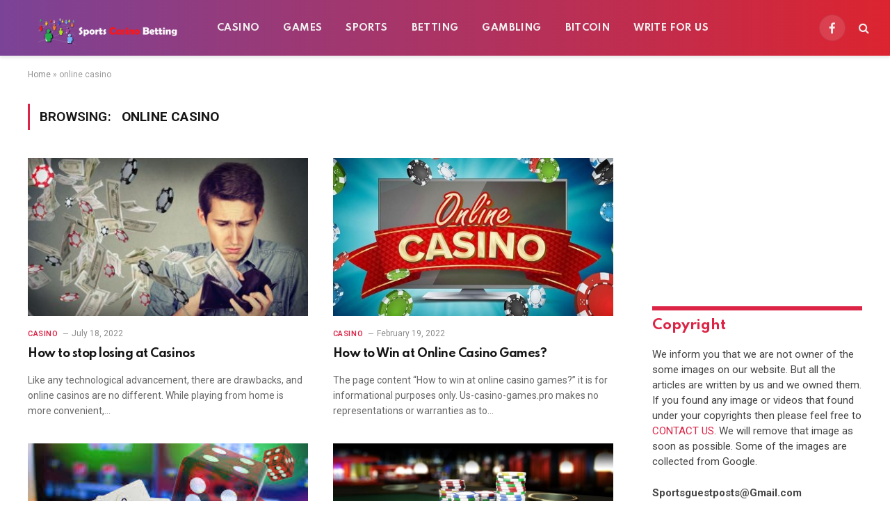

--- FILE ---
content_type: text/html; charset=UTF-8
request_url: https://sportscasinobetting.com/tag/online-casino/
body_size: 12935
content:
<!DOCTYPE html>
<html lang="en-US" class="s-light site-s-light">
	
	<!-- Global site tag (gtag.js) - Google Analytics -->
<script async src="https://www.googletagmanager.com/gtag/js?id=UA-144109117-2"></script>
<script>
  window.dataLayer = window.dataLayer || [];
  function gtag(){dataLayer.push(arguments);}
  gtag('js', new Date());

  gtag('config', 'UA-144109117-2');
</script>


<head>

	<meta charset="UTF-8" />
	<meta name="viewport" content="width=device-width, initial-scale=1" />
	<meta name='robots' content='index, follow, max-image-preview:large, max-snippet:-1, max-video-preview:-1' />

	<!-- This site is optimized with the Yoast SEO plugin v26.6 - https://yoast.com/wordpress/plugins/seo/ -->
	<title>online casino Archives - sportscasinobetting</title><link rel="preload" as="font" href="https://sportscasinobetting.com/wp-content/themes/smart-mag/css/icons/fonts/ts-icons.woff2?v2.2" type="font/woff2" crossorigin="anonymous" />
	<link rel="canonical" href="https://sportscasinobetting.com/tag/online-casino/" />
	<meta property="og:locale" content="en_US" />
	<meta property="og:type" content="article" />
	<meta property="og:title" content="online casino Archives - sportscasinobetting" />
	<meta property="og:url" content="https://sportscasinobetting.com/tag/online-casino/" />
	<meta property="og:site_name" content="sportscasinobetting" />
	<meta name="twitter:card" content="summary_large_image" />
	<script type="application/ld+json" class="yoast-schema-graph">{"@context":"https://schema.org","@graph":[{"@type":"CollectionPage","@id":"https://sportscasinobetting.com/tag/online-casino/","url":"https://sportscasinobetting.com/tag/online-casino/","name":"online casino Archives - sportscasinobetting","isPartOf":{"@id":"https://sportscasinobetting.com/#website"},"primaryImageOfPage":{"@id":"https://sportscasinobetting.com/tag/online-casino/#primaryimage"},"image":{"@id":"https://sportscasinobetting.com/tag/online-casino/#primaryimage"},"thumbnailUrl":"https://sportscasinobetting.com/wp-content/uploads/2022/07/losing-at-Casinos-1.jpg","breadcrumb":{"@id":"https://sportscasinobetting.com/tag/online-casino/#breadcrumb"},"inLanguage":"en-US"},{"@type":"ImageObject","inLanguage":"en-US","@id":"https://sportscasinobetting.com/tag/online-casino/#primaryimage","url":"https://sportscasinobetting.com/wp-content/uploads/2022/07/losing-at-Casinos-1.jpg","contentUrl":"https://sportscasinobetting.com/wp-content/uploads/2022/07/losing-at-Casinos-1.jpg","width":718,"height":350,"caption":"losing at Casinos"},{"@type":"BreadcrumbList","@id":"https://sportscasinobetting.com/tag/online-casino/#breadcrumb","itemListElement":[{"@type":"ListItem","position":1,"name":"Home","item":"https://sportscasinobetting.com/"},{"@type":"ListItem","position":2,"name":"online casino"}]},{"@type":"WebSite","@id":"https://sportscasinobetting.com/#website","url":"https://sportscasinobetting.com/","name":"sportscasinobetting","description":"","potentialAction":[{"@type":"SearchAction","target":{"@type":"EntryPoint","urlTemplate":"https://sportscasinobetting.com/?s={search_term_string}"},"query-input":{"@type":"PropertyValueSpecification","valueRequired":true,"valueName":"search_term_string"}}],"inLanguage":"en-US"}]}</script>
	<!-- / Yoast SEO plugin. -->


<link rel='dns-prefetch' href='//fonts.googleapis.com' />
<link rel="alternate" type="application/rss+xml" title="sportscasinobetting &raquo; Feed" href="https://sportscasinobetting.com/feed/" />
<link rel="alternate" type="application/rss+xml" title="sportscasinobetting &raquo; Comments Feed" href="https://sportscasinobetting.com/comments/feed/" />
<link rel="alternate" type="application/rss+xml" title="sportscasinobetting &raquo; online casino Tag Feed" href="https://sportscasinobetting.com/tag/online-casino/feed/" />
<style id='wp-img-auto-sizes-contain-inline-css' type='text/css'>
img:is([sizes=auto i],[sizes^="auto," i]){contain-intrinsic-size:3000px 1500px}
/*# sourceURL=wp-img-auto-sizes-contain-inline-css */
</style>

<style id='wp-emoji-styles-inline-css' type='text/css'>

	img.wp-smiley, img.emoji {
		display: inline !important;
		border: none !important;
		box-shadow: none !important;
		height: 1em !important;
		width: 1em !important;
		margin: 0 0.07em !important;
		vertical-align: -0.1em !important;
		background: none !important;
		padding: 0 !important;
	}
/*# sourceURL=wp-emoji-styles-inline-css */
</style>
<link rel='stylesheet' id='wp-block-library-css' href='https://sportscasinobetting.com/wp-includes/css/dist/block-library/style.min.css?ver=6.9' type='text/css' media='all' />
<style id='classic-theme-styles-inline-css' type='text/css'>
/*! This file is auto-generated */
.wp-block-button__link{color:#fff;background-color:#32373c;border-radius:9999px;box-shadow:none;text-decoration:none;padding:calc(.667em + 2px) calc(1.333em + 2px);font-size:1.125em}.wp-block-file__button{background:#32373c;color:#fff;text-decoration:none}
/*# sourceURL=/wp-includes/css/classic-themes.min.css */
</style>
<style id='global-styles-inline-css' type='text/css'>
:root{--wp--preset--aspect-ratio--square: 1;--wp--preset--aspect-ratio--4-3: 4/3;--wp--preset--aspect-ratio--3-4: 3/4;--wp--preset--aspect-ratio--3-2: 3/2;--wp--preset--aspect-ratio--2-3: 2/3;--wp--preset--aspect-ratio--16-9: 16/9;--wp--preset--aspect-ratio--9-16: 9/16;--wp--preset--color--black: #000000;--wp--preset--color--cyan-bluish-gray: #abb8c3;--wp--preset--color--white: #ffffff;--wp--preset--color--pale-pink: #f78da7;--wp--preset--color--vivid-red: #cf2e2e;--wp--preset--color--luminous-vivid-orange: #ff6900;--wp--preset--color--luminous-vivid-amber: #fcb900;--wp--preset--color--light-green-cyan: #7bdcb5;--wp--preset--color--vivid-green-cyan: #00d084;--wp--preset--color--pale-cyan-blue: #8ed1fc;--wp--preset--color--vivid-cyan-blue: #0693e3;--wp--preset--color--vivid-purple: #9b51e0;--wp--preset--gradient--vivid-cyan-blue-to-vivid-purple: linear-gradient(135deg,rgb(6,147,227) 0%,rgb(155,81,224) 100%);--wp--preset--gradient--light-green-cyan-to-vivid-green-cyan: linear-gradient(135deg,rgb(122,220,180) 0%,rgb(0,208,130) 100%);--wp--preset--gradient--luminous-vivid-amber-to-luminous-vivid-orange: linear-gradient(135deg,rgb(252,185,0) 0%,rgb(255,105,0) 100%);--wp--preset--gradient--luminous-vivid-orange-to-vivid-red: linear-gradient(135deg,rgb(255,105,0) 0%,rgb(207,46,46) 100%);--wp--preset--gradient--very-light-gray-to-cyan-bluish-gray: linear-gradient(135deg,rgb(238,238,238) 0%,rgb(169,184,195) 100%);--wp--preset--gradient--cool-to-warm-spectrum: linear-gradient(135deg,rgb(74,234,220) 0%,rgb(151,120,209) 20%,rgb(207,42,186) 40%,rgb(238,44,130) 60%,rgb(251,105,98) 80%,rgb(254,248,76) 100%);--wp--preset--gradient--blush-light-purple: linear-gradient(135deg,rgb(255,206,236) 0%,rgb(152,150,240) 100%);--wp--preset--gradient--blush-bordeaux: linear-gradient(135deg,rgb(254,205,165) 0%,rgb(254,45,45) 50%,rgb(107,0,62) 100%);--wp--preset--gradient--luminous-dusk: linear-gradient(135deg,rgb(255,203,112) 0%,rgb(199,81,192) 50%,rgb(65,88,208) 100%);--wp--preset--gradient--pale-ocean: linear-gradient(135deg,rgb(255,245,203) 0%,rgb(182,227,212) 50%,rgb(51,167,181) 100%);--wp--preset--gradient--electric-grass: linear-gradient(135deg,rgb(202,248,128) 0%,rgb(113,206,126) 100%);--wp--preset--gradient--midnight: linear-gradient(135deg,rgb(2,3,129) 0%,rgb(40,116,252) 100%);--wp--preset--font-size--small: 13px;--wp--preset--font-size--medium: 20px;--wp--preset--font-size--large: 36px;--wp--preset--font-size--x-large: 42px;--wp--preset--spacing--20: 0.44rem;--wp--preset--spacing--30: 0.67rem;--wp--preset--spacing--40: 1rem;--wp--preset--spacing--50: 1.5rem;--wp--preset--spacing--60: 2.25rem;--wp--preset--spacing--70: 3.38rem;--wp--preset--spacing--80: 5.06rem;--wp--preset--shadow--natural: 6px 6px 9px rgba(0, 0, 0, 0.2);--wp--preset--shadow--deep: 12px 12px 50px rgba(0, 0, 0, 0.4);--wp--preset--shadow--sharp: 6px 6px 0px rgba(0, 0, 0, 0.2);--wp--preset--shadow--outlined: 6px 6px 0px -3px rgb(255, 255, 255), 6px 6px rgb(0, 0, 0);--wp--preset--shadow--crisp: 6px 6px 0px rgb(0, 0, 0);}:where(.is-layout-flex){gap: 0.5em;}:where(.is-layout-grid){gap: 0.5em;}body .is-layout-flex{display: flex;}.is-layout-flex{flex-wrap: wrap;align-items: center;}.is-layout-flex > :is(*, div){margin: 0;}body .is-layout-grid{display: grid;}.is-layout-grid > :is(*, div){margin: 0;}:where(.wp-block-columns.is-layout-flex){gap: 2em;}:where(.wp-block-columns.is-layout-grid){gap: 2em;}:where(.wp-block-post-template.is-layout-flex){gap: 1.25em;}:where(.wp-block-post-template.is-layout-grid){gap: 1.25em;}.has-black-color{color: var(--wp--preset--color--black) !important;}.has-cyan-bluish-gray-color{color: var(--wp--preset--color--cyan-bluish-gray) !important;}.has-white-color{color: var(--wp--preset--color--white) !important;}.has-pale-pink-color{color: var(--wp--preset--color--pale-pink) !important;}.has-vivid-red-color{color: var(--wp--preset--color--vivid-red) !important;}.has-luminous-vivid-orange-color{color: var(--wp--preset--color--luminous-vivid-orange) !important;}.has-luminous-vivid-amber-color{color: var(--wp--preset--color--luminous-vivid-amber) !important;}.has-light-green-cyan-color{color: var(--wp--preset--color--light-green-cyan) !important;}.has-vivid-green-cyan-color{color: var(--wp--preset--color--vivid-green-cyan) !important;}.has-pale-cyan-blue-color{color: var(--wp--preset--color--pale-cyan-blue) !important;}.has-vivid-cyan-blue-color{color: var(--wp--preset--color--vivid-cyan-blue) !important;}.has-vivid-purple-color{color: var(--wp--preset--color--vivid-purple) !important;}.has-black-background-color{background-color: var(--wp--preset--color--black) !important;}.has-cyan-bluish-gray-background-color{background-color: var(--wp--preset--color--cyan-bluish-gray) !important;}.has-white-background-color{background-color: var(--wp--preset--color--white) !important;}.has-pale-pink-background-color{background-color: var(--wp--preset--color--pale-pink) !important;}.has-vivid-red-background-color{background-color: var(--wp--preset--color--vivid-red) !important;}.has-luminous-vivid-orange-background-color{background-color: var(--wp--preset--color--luminous-vivid-orange) !important;}.has-luminous-vivid-amber-background-color{background-color: var(--wp--preset--color--luminous-vivid-amber) !important;}.has-light-green-cyan-background-color{background-color: var(--wp--preset--color--light-green-cyan) !important;}.has-vivid-green-cyan-background-color{background-color: var(--wp--preset--color--vivid-green-cyan) !important;}.has-pale-cyan-blue-background-color{background-color: var(--wp--preset--color--pale-cyan-blue) !important;}.has-vivid-cyan-blue-background-color{background-color: var(--wp--preset--color--vivid-cyan-blue) !important;}.has-vivid-purple-background-color{background-color: var(--wp--preset--color--vivid-purple) !important;}.has-black-border-color{border-color: var(--wp--preset--color--black) !important;}.has-cyan-bluish-gray-border-color{border-color: var(--wp--preset--color--cyan-bluish-gray) !important;}.has-white-border-color{border-color: var(--wp--preset--color--white) !important;}.has-pale-pink-border-color{border-color: var(--wp--preset--color--pale-pink) !important;}.has-vivid-red-border-color{border-color: var(--wp--preset--color--vivid-red) !important;}.has-luminous-vivid-orange-border-color{border-color: var(--wp--preset--color--luminous-vivid-orange) !important;}.has-luminous-vivid-amber-border-color{border-color: var(--wp--preset--color--luminous-vivid-amber) !important;}.has-light-green-cyan-border-color{border-color: var(--wp--preset--color--light-green-cyan) !important;}.has-vivid-green-cyan-border-color{border-color: var(--wp--preset--color--vivid-green-cyan) !important;}.has-pale-cyan-blue-border-color{border-color: var(--wp--preset--color--pale-cyan-blue) !important;}.has-vivid-cyan-blue-border-color{border-color: var(--wp--preset--color--vivid-cyan-blue) !important;}.has-vivid-purple-border-color{border-color: var(--wp--preset--color--vivid-purple) !important;}.has-vivid-cyan-blue-to-vivid-purple-gradient-background{background: var(--wp--preset--gradient--vivid-cyan-blue-to-vivid-purple) !important;}.has-light-green-cyan-to-vivid-green-cyan-gradient-background{background: var(--wp--preset--gradient--light-green-cyan-to-vivid-green-cyan) !important;}.has-luminous-vivid-amber-to-luminous-vivid-orange-gradient-background{background: var(--wp--preset--gradient--luminous-vivid-amber-to-luminous-vivid-orange) !important;}.has-luminous-vivid-orange-to-vivid-red-gradient-background{background: var(--wp--preset--gradient--luminous-vivid-orange-to-vivid-red) !important;}.has-very-light-gray-to-cyan-bluish-gray-gradient-background{background: var(--wp--preset--gradient--very-light-gray-to-cyan-bluish-gray) !important;}.has-cool-to-warm-spectrum-gradient-background{background: var(--wp--preset--gradient--cool-to-warm-spectrum) !important;}.has-blush-light-purple-gradient-background{background: var(--wp--preset--gradient--blush-light-purple) !important;}.has-blush-bordeaux-gradient-background{background: var(--wp--preset--gradient--blush-bordeaux) !important;}.has-luminous-dusk-gradient-background{background: var(--wp--preset--gradient--luminous-dusk) !important;}.has-pale-ocean-gradient-background{background: var(--wp--preset--gradient--pale-ocean) !important;}.has-electric-grass-gradient-background{background: var(--wp--preset--gradient--electric-grass) !important;}.has-midnight-gradient-background{background: var(--wp--preset--gradient--midnight) !important;}.has-small-font-size{font-size: var(--wp--preset--font-size--small) !important;}.has-medium-font-size{font-size: var(--wp--preset--font-size--medium) !important;}.has-large-font-size{font-size: var(--wp--preset--font-size--large) !important;}.has-x-large-font-size{font-size: var(--wp--preset--font-size--x-large) !important;}
:where(.wp-block-post-template.is-layout-flex){gap: 1.25em;}:where(.wp-block-post-template.is-layout-grid){gap: 1.25em;}
:where(.wp-block-term-template.is-layout-flex){gap: 1.25em;}:where(.wp-block-term-template.is-layout-grid){gap: 1.25em;}
:where(.wp-block-columns.is-layout-flex){gap: 2em;}:where(.wp-block-columns.is-layout-grid){gap: 2em;}
:root :where(.wp-block-pullquote){font-size: 1.5em;line-height: 1.6;}
/*# sourceURL=global-styles-inline-css */
</style>
<link rel='stylesheet' id='smartmag-core-css' href='https://sportscasinobetting.com/wp-content/themes/smart-mag/style.css?ver=7.1.1' type='text/css' media='all' />
<style id='smartmag-core-inline-css' type='text/css'>
:root { --c-main: #dc2446;
--c-main-rgb: 220,36,70;
--text-font: "Roboto", system-ui, -apple-system, "Segoe UI", Arial, sans-serif;
--body-font: "Roboto", system-ui, -apple-system, "Segoe UI", Arial, sans-serif;
--title-font: "Spartan", system-ui, -apple-system, "Segoe UI", Arial, sans-serif;
--h-font: "Spartan", system-ui, -apple-system, "Segoe UI", Arial, sans-serif;
--sidebar-width: 29%;
--c-excerpts: #686868;
--excerpt-size: 14px; }
.smart-head-main { --c-shadow: #eaeaea; }
.smart-head-main .smart-head-mid { --head-h: 80px; background: linear-gradient(90deg, #7b4397 0%, #dc2430 100%); }
.navigation-main .menu > li > a { font-family: "Spartan", system-ui, -apple-system, "Segoe UI", Arial, sans-serif; font-size: 13px; font-weight: bold; text-transform: uppercase; letter-spacing: 0.03em; }
.mega-menu .post-title a:hover { color: var(--c-nav-drop-hov); }
.s-dark .navigation-main { --c-nav-hov: #ff9191; }
.s-dark .navigation { --c-nav-drop-bg: #982f5b; }
.smart-head-mobile .smart-head-mid { background: linear-gradient(90deg, #794c93 0%, #dd2c35 100%); }
.s-dark .off-canvas, .off-canvas.s-dark { background-color: #140010; }
.s-dark .smart-head-main .spc-social,
.smart-head-main .s-dark .spc-social { --c-spc-social: rgba(255,255,255,0.9); --c-spc-social-hov: #ffffff; }
.smart-head-main .spc-social { --spc-social-fs: 17px; }
.s-dark .smart-head-main .search-icon:hover,
.smart-head-main .s-dark .search-icon:hover { color: #ffffff; }
.s-dark .upper-footer { background-color: #140010; }
.s-dark .lower-footer { background-color: #140010; }
.post-meta .text-in, .post-meta .post-cat > a { font-size: 11px; }
.post-meta .post-cat > a { font-weight: 600; }
.block-head-f { --space-below: 7px; --line-weight: 6px; --c-line: var(--c-main); --c-border: #ffffff; }
.block-head-f .heading { color: var(--c-main); }
.load-button { padding-top: 14px; padding-bottom: 14px; padding-left: 14px; padding-right: 14px; width: 300px; min-width: 0; border-radius: 50px; }
.loop-grid-base .post-title { font-size: 16px; font-weight: bold; line-height: 1.4; letter-spacing: -0.03em; }
.loop-list .post-title { font-size: 20px; font-weight: bold; line-height: 1.5; letter-spacing: -0.03em; }
.loop-small .post-title { font-size: 14px; font-weight: 600; letter-spacing: -0.03em; }
@media (min-width: 940px) and (max-width: 1200px) { .navigation-main .menu > li > a { font-size: calc(10px + (13px - 10px) * .7); } }


/*# sourceURL=smartmag-core-inline-css */
</style>
<link rel='stylesheet' id='magnific-popup-css' href='https://sportscasinobetting.com/wp-content/themes/smart-mag/css/lightbox.css?ver=7.1.1' type='text/css' media='all' />
<link rel='stylesheet' id='smartmag-icons-css' href='https://sportscasinobetting.com/wp-content/themes/smart-mag/css/icons/icons.css?ver=7.1.1' type='text/css' media='all' />
<link crossorigin="anonymous" rel='stylesheet' id='smartmag-gfonts-custom-css' href='https://fonts.googleapis.com/css?family=Roboto%3A400%2C500%2C600%2C700%7CSpartan%3A400%2C500%2C600%2C700%2Cbold&#038;display=swap' type='text/css' media='all' />
<script type="text/javascript" src="https://sportscasinobetting.com/wp-includes/js/jquery/jquery.min.js?ver=3.7.1" id="jquery-core-js"></script>
<script type="text/javascript" src="https://sportscasinobetting.com/wp-includes/js/jquery/jquery-migrate.min.js?ver=3.4.1" id="jquery-migrate-js"></script>
<link rel="https://api.w.org/" href="https://sportscasinobetting.com/wp-json/" /><link rel="alternate" title="JSON" type="application/json" href="https://sportscasinobetting.com/wp-json/wp/v2/tags/4" /><link rel="EditURI" type="application/rsd+xml" title="RSD" href="https://sportscasinobetting.com/xmlrpc.php?rsd" />
<meta name="generator" content="WordPress 6.9" />

		<script>
		var BunyadSchemeKey = 'bunyad-scheme';
		(() => {
			const d = document.documentElement;
			const c = d.classList;
			const scheme = localStorage.getItem(BunyadSchemeKey);
			if (scheme) {
				d.dataset.origClass = c;
				scheme === 'dark' ? c.remove('s-light', 'site-s-light') : c.remove('s-dark', 'site-s-dark');
				c.add('site-s-' + scheme, 's-' + scheme);
			}
		})();
		</script>
		<meta name="generator" content="Elementor 3.33.5; features: additional_custom_breakpoints; settings: css_print_method-external, google_font-enabled, font_display-auto">
			<style>
				.e-con.e-parent:nth-of-type(n+4):not(.e-lazyloaded):not(.e-no-lazyload),
				.e-con.e-parent:nth-of-type(n+4):not(.e-lazyloaded):not(.e-no-lazyload) * {
					background-image: none !important;
				}
				@media screen and (max-height: 1024px) {
					.e-con.e-parent:nth-of-type(n+3):not(.e-lazyloaded):not(.e-no-lazyload),
					.e-con.e-parent:nth-of-type(n+3):not(.e-lazyloaded):not(.e-no-lazyload) * {
						background-image: none !important;
					}
				}
				@media screen and (max-height: 640px) {
					.e-con.e-parent:nth-of-type(n+2):not(.e-lazyloaded):not(.e-no-lazyload),
					.e-con.e-parent:nth-of-type(n+2):not(.e-lazyloaded):not(.e-no-lazyload) * {
						background-image: none !important;
					}
				}
			</style>
			<!-- There is no amphtml version available for this URL. --><!-- Google tag (gtag.js) -->
<script async src="https://www.googletagmanager.com/gtag/js?id=G-YNLRD586Y7"></script>
<script>
  window.dataLayer = window.dataLayer || [];
  function gtag(){dataLayer.push(arguments);}
  gtag('js', new Date());

  gtag('config', 'G-YNLRD586Y7');
</script>

</head>

<body class="archive tag tag-online-casino tag-4 wp-theme-smart-mag right-sidebar has-lb has-lb-sm layout-normal elementor-default elementor-kit-189">




<div class="main-wrap">

	
<div class="off-canvas-backdrop"></div>
<div class="mobile-menu-container off-canvas s-dark hide-menu-lg" id="off-canvas">

	<div class="off-canvas-head">
		<a href="#" class="close"><i class="tsi tsi-times"></i></a>

		<div class="ts-logo">
					</div>
	</div>

	<div class="off-canvas-content">

					<ul class="mobile-menu"></ul>
		
					<div class="off-canvas-widgets">
				
		<div id="smartmag-block-posts-small-2" class="widget ts-block-widget smartmag-widget-posts-small">		
		<div class="block">
					<section class="block-wrap block-posts-small block-sc mb-none" data-id="1">

			<div class="widget-title block-head block-head-ac block-head-b"><h5 class="heading">What's Hot</h5></div>	
			<div class="block-content">
				
	<div class="loop loop-small loop-small-a loop-sep loop-small-sep grid grid-1 md:grid-1 sm:grid-1 xs:grid-1">

					
<article class="l-post  small-a-post m-pos-left small-post">

	
			<div class="media">

		
			<a href="https://sportscasinobetting.com/nice1010-fun/" class="image-link media-ratio ar-bunyad-thumb" title="nice1010 fun – Everything You Need to Know"><span data-bgsrc="https://sportscasinobetting.com/wp-content/uploads/2025/08/nice1010-fun-–-Everything-You-Need-to-Know-300x169.png" class="img bg-cover wp-post-image attachment-medium size-medium lazyload" data-bgset="https://sportscasinobetting.com/wp-content/uploads/2025/08/nice1010-fun-–-Everything-You-Need-to-Know-300x169.png 300w, https://sportscasinobetting.com/wp-content/uploads/2025/08/nice1010-fun-–-Everything-You-Need-to-Know-1024x576.png 1024w, https://sportscasinobetting.com/wp-content/uploads/2025/08/nice1010-fun-–-Everything-You-Need-to-Know-768x432.png 768w, https://sportscasinobetting.com/wp-content/uploads/2025/08/nice1010-fun-–-Everything-You-Need-to-Know-150x84.png 150w, https://sportscasinobetting.com/wp-content/uploads/2025/08/nice1010-fun-–-Everything-You-Need-to-Know-450x253.png 450w, https://sportscasinobetting.com/wp-content/uploads/2025/08/nice1010-fun-–-Everything-You-Need-to-Know-1200x675.png 1200w, https://sportscasinobetting.com/wp-content/uploads/2025/08/nice1010-fun-–-Everything-You-Need-to-Know.png 1280w" data-sizes="(max-width: 110px) 100vw, 110px" role="img" aria-label="nice1010 fun website review and features"></span></a>			
			
			
			
		
		</div>
	

	
		<div class="content">

			<div class="post-meta post-meta-a post-meta-left has-below"><h4 class="is-title post-title"><a href="https://sportscasinobetting.com/nice1010-fun/">nice1010 fun – Everything You Need to Know</a></h4><div class="post-meta-items meta-below"><span class="meta-item date"><span class="date-link"><time class="post-date" datetime="2025-08-25T15:26:27+00:00">August 25, 2025</time></span></span></div></div>			
			
			
		</div>

	
</article>	
					
<article class="l-post  small-a-post m-pos-left small-post">

	
			<div class="media">

		
			<a href="https://sportscasinobetting.com/slot777/" class="image-link media-ratio ar-bunyad-thumb" title="Slot777: The Ultimate Guide to Playing and Winning Big in 2025"><span data-bgsrc="https://sportscasinobetting.com/wp-content/uploads/2025/08/Slot777-–-Play-Win-Real-Money-Online-Slots-300x169.png" class="img bg-cover wp-post-image attachment-medium size-medium lazyload" data-bgset="https://sportscasinobetting.com/wp-content/uploads/2025/08/Slot777-–-Play-Win-Real-Money-Online-Slots-300x169.png 300w, https://sportscasinobetting.com/wp-content/uploads/2025/08/Slot777-–-Play-Win-Real-Money-Online-Slots-1024x576.png 1024w, https://sportscasinobetting.com/wp-content/uploads/2025/08/Slot777-–-Play-Win-Real-Money-Online-Slots-768x432.png 768w, https://sportscasinobetting.com/wp-content/uploads/2025/08/Slot777-–-Play-Win-Real-Money-Online-Slots-150x84.png 150w, https://sportscasinobetting.com/wp-content/uploads/2025/08/Slot777-–-Play-Win-Real-Money-Online-Slots-450x253.png 450w, https://sportscasinobetting.com/wp-content/uploads/2025/08/Slot777-–-Play-Win-Real-Money-Online-Slots-1200x675.png 1200w, https://sportscasinobetting.com/wp-content/uploads/2025/08/Slot777-–-Play-Win-Real-Money-Online-Slots.png 1280w" data-sizes="(max-width: 110px) 100vw, 110px" role="img" aria-label="Slot777 game interface with reels, coins, and jackpot flashing lights"></span></a>			
			
			
			
		
		</div>
	

	
		<div class="content">

			<div class="post-meta post-meta-a post-meta-left has-below"><h4 class="is-title post-title"><a href="https://sportscasinobetting.com/slot777/">Slot777: The Ultimate Guide to Playing and Winning Big in 2025</a></h4><div class="post-meta-items meta-below"><span class="meta-item date"><span class="date-link"><time class="post-date" datetime="2025-08-07T11:52:23+00:00">August 7, 2025</time></span></span></div></div>			
			
			
		</div>

	
</article>	
					
<article class="l-post  small-a-post m-pos-left small-post">

	
			<div class="media">

		
			<a href="https://sportscasinobetting.com/jalwa-game-login-guide/" class="image-link media-ratio ar-bunyad-thumb" title="Jalwa Game Login Guide: Download, Register, Bonus, and More!"><span data-bgsrc="https://sportscasinobetting.com/wp-content/uploads/2025/07/Jalwa-Game-Login-Guide-–-Register-APK-Download-Gift-Codes-300x169.png" class="img bg-cover wp-post-image attachment-medium size-medium lazyload" data-bgset="https://sportscasinobetting.com/wp-content/uploads/2025/07/Jalwa-Game-Login-Guide-–-Register-APK-Download-Gift-Codes-300x169.png 300w, https://sportscasinobetting.com/wp-content/uploads/2025/07/Jalwa-Game-Login-Guide-–-Register-APK-Download-Gift-Codes-1024x576.png 1024w, https://sportscasinobetting.com/wp-content/uploads/2025/07/Jalwa-Game-Login-Guide-–-Register-APK-Download-Gift-Codes-768x432.png 768w, https://sportscasinobetting.com/wp-content/uploads/2025/07/Jalwa-Game-Login-Guide-–-Register-APK-Download-Gift-Codes-150x84.png 150w, https://sportscasinobetting.com/wp-content/uploads/2025/07/Jalwa-Game-Login-Guide-–-Register-APK-Download-Gift-Codes-450x253.png 450w, https://sportscasinobetting.com/wp-content/uploads/2025/07/Jalwa-Game-Login-Guide-–-Register-APK-Download-Gift-Codes-1200x675.png 1200w, https://sportscasinobetting.com/wp-content/uploads/2025/07/Jalwa-Game-Login-Guide-–-Register-APK-Download-Gift-Codes.png 1280w" data-sizes="(max-width: 110px) 100vw, 110px" role="img" aria-label="Jalwa Game Login screen showing register and bonus features"></span></a>			
			
			
			
		
		</div>
	

	
		<div class="content">

			<div class="post-meta post-meta-a post-meta-left has-below"><h4 class="is-title post-title"><a href="https://sportscasinobetting.com/jalwa-game-login-guide/">Jalwa Game Login Guide: Download, Register, Bonus, and More!</a></h4><div class="post-meta-items meta-below"><span class="meta-item date"><span class="date-link"><time class="post-date" datetime="2025-07-18T13:54:02+00:00">July 18, 2025</time></span></span></div></div>			
			
			
		</div>

	
</article>	
		
	</div>

					</div>

		</section>
				</div>

		</div>			</div>
		
		
		<div class="spc-social spc-social-b smart-head-social">
		
			
				<a href="https://www.facebook.com/mamacasinos" class="link s-facebook" target="_blank" rel="noopener">
					<i class="icon tsi tsi-facebook"></i>
					<span class="visuallyhidden">Facebook</span>
				</a>
									
			
				<a href="#" class="link s-twitter" target="_blank" rel="noopener">
					<i class="icon tsi tsi-twitter"></i>
					<span class="visuallyhidden">Twitter</span>
				</a>
									
			
				<a href="#" class="link s-instagram" target="_blank" rel="noopener">
					<i class="icon tsi tsi-instagram"></i>
					<span class="visuallyhidden">Instagram</span>
				</a>
									
			
		</div>

		
	</div>

</div>
<div class="smart-head smart-head-a smart-head-main" id="smart-head" data-sticky="auto" data-sticky-type="smart">
	
	<div class="smart-head-row smart-head-mid smart-head-row-3 s-dark has-center-nav smart-head-row-full">

		<div class="inner full">

							
				<div class="items items-left ">
					<a href="https://sportscasinobetting.com/" title="sportscasinobetting" rel="home" class="logo-link ts-logo logo-is-image">
		<span>
			
				
					<img src="https://sportscasinobetting.com/wp-content/uploads/2022/07/sports-casino-betting-logo.png" class="logo-image logo-image-dark" alt="sportscasinobetting" width="250" height="75"/><img src="https://sportscasinobetting.com/wp-content/uploads/2022/07/sports-casino-betting-logo.png" class="logo-image" alt="sportscasinobetting" width="250" height="75"/>
									 
					</span>
	</a>				</div>

							
				<div class="items items-center ">
					<div class="nav-wrap">
		<nav class="navigation navigation-main nav-hov-a">
			<ul id="menu-main-menu" class="menu"><li id="menu-item-4109" class="menu-item menu-item-type-taxonomy menu-item-object-category menu-cat-12 menu-item-4109"><a href="https://sportscasinobetting.com/category/casino/">Casino</a></li>
<li id="menu-item-4110" class="menu-item menu-item-type-taxonomy menu-item-object-category menu-cat-14 menu-item-4110"><a href="https://sportscasinobetting.com/category/games/">Games</a></li>
<li id="menu-item-4111" class="menu-item menu-item-type-taxonomy menu-item-object-category menu-cat-9 menu-item-4111"><a href="https://sportscasinobetting.com/category/sports/">Sports</a></li>
<li id="menu-item-4112" class="menu-item menu-item-type-taxonomy menu-item-object-category menu-cat-18 menu-item-4112"><a href="https://sportscasinobetting.com/category/betting/">Betting</a></li>
<li id="menu-item-4113" class="menu-item menu-item-type-taxonomy menu-item-object-category menu-cat-23 menu-item-4113"><a href="https://sportscasinobetting.com/category/gambling/">Gambling</a></li>
<li id="menu-item-4114" class="menu-item menu-item-type-taxonomy menu-item-object-category menu-cat-7 menu-item-4114"><a href="https://sportscasinobetting.com/category/bitcoin/">BitCoin</a></li>
<li id="menu-item-4127" class="menu-item menu-item-type-post_type menu-item-object-page menu-item-4127"><a href="https://sportscasinobetting.com/write-for-us/">Write For Us</a></li>
</ul>		</nav>
	</div>
				</div>

							
				<div class="items items-right ">
				
		<div class="spc-social spc-social-b smart-head-social">
		
			
				<a href="https://www.facebook.com/mamacasinos" class="link s-facebook" target="_blank" rel="noopener">
					<i class="icon tsi tsi-facebook"></i>
					<span class="visuallyhidden">Facebook</span>
				</a>
									
			
		</div>

		

	<a href="#" class="search-icon has-icon-only is-icon" title="Search">
		<i class="tsi tsi-search"></i>
	</a>

				</div>

						
		</div>
	</div>

	</div>
<div class="smart-head smart-head-a smart-head-mobile" id="smart-head-mobile" data-sticky="mid" data-sticky-type>
	
	<div class="smart-head-row smart-head-mid smart-head-row-3 s-dark smart-head-row-full">

		<div class="inner wrap">

							
				<div class="items items-left ">
				
<button class="offcanvas-toggle has-icon" type="button" aria-label="Menu">
	<span class="hamburger-icon hamburger-icon-a">
		<span class="inner"></span>
	</span>
</button>				</div>

							
				<div class="items items-center ">
					<a href="https://sportscasinobetting.com/" title="sportscasinobetting" rel="home" class="logo-link ts-logo logo-is-image">
		<span>
			
																		 
					</span>
	</a>				</div>

							
				<div class="items items-right ">
				

	<a href="#" class="search-icon has-icon-only is-icon" title="Search">
		<i class="tsi tsi-search"></i>
	</a>

				</div>

						
		</div>
	</div>

	</div>
<nav class="breadcrumbs is-full-width breadcrumbs-a" id="breadcrumb"><div class="inner ts-contain "><span><span><a href="https://sportscasinobetting.com/">Home</a></span> » <span class="breadcrumb_last" aria-current="page">online casino</span></span></div></nav>
<div class="main ts-contain cf right-sidebar">
			<div class="ts-row">
			<div class="col-8 main-content">

							<h1 class="archive-heading">
					Browsing: <span>online casino</span>				</h1>
						
					
							
					<section class="block-wrap block-grid mb-none" data-id="2">

				
			<div class="block-content">
					
	<div class="loop loop-grid loop-grid-base grid grid-2 md:grid-2 xs:grid-1">

					
<article class="l-post  grid-base-post grid-post">

	
			<div class="media">

		
			<a href="https://sportscasinobetting.com/how-to-stop-losing-at-casinos/" class="image-link media-ratio ratio-16-9" title="How to stop losing at Casinos"><span data-bgsrc="https://sportscasinobetting.com/wp-content/uploads/2022/07/losing-at-Casinos-1-450x219.jpg" class="img bg-cover wp-post-image attachment-bunyad-medium size-bunyad-medium lazyload" data-bgset="https://sportscasinobetting.com/wp-content/uploads/2022/07/losing-at-Casinos-1-450x219.jpg 450w, https://sportscasinobetting.com/wp-content/uploads/2022/07/losing-at-Casinos-1.jpg 718w" data-sizes="(max-width: 377px) 100vw, 377px" role="img" aria-label="losing at Casinos"></span></a>			
			
			
			
		
		</div>
	

	
		<div class="content">

			<div class="post-meta post-meta-a"><div class="post-meta-items meta-above"><span class="meta-item post-cat">
						
						<a href="https://sportscasinobetting.com/category/casino/" class="category term-color-12" rel="category">Casino</a>
					</span>
					<span class="meta-item date"><span class="date-link"><time class="post-date" datetime="2022-07-18T17:23:31+00:00">July 18, 2022</time></span></span></div><h2 class="is-title post-title"><a href="https://sportscasinobetting.com/how-to-stop-losing-at-casinos/">How to stop losing at Casinos</a></h2></div>			
						
				<div class="excerpt">
					<p>Like any technological advancement, there are drawbacks, and online casinos are no different. While playing from home is more convenient,&hellip;</p>
				</div>
			
			
			
		</div>

	
</article>					
<article class="l-post  grid-base-post grid-post">

	
			<div class="media">

		
			<a href="https://sportscasinobetting.com/how-to-win-at-online-casino-games/" class="image-link media-ratio ratio-16-9" title="How to Win at Online Casino Games?"><span data-bgsrc="https://sportscasinobetting.com/wp-content/uploads/2022/02/Online-Casino-Games.jpg" class="img bg-cover wp-post-image attachment-large size-large lazyload" data-bgset="https://sportscasinobetting.com/wp-content/uploads/2022/02/Online-Casino-Games.jpg 800w, https://sportscasinobetting.com/wp-content/uploads/2022/02/Online-Casino-Games-300x155.jpg 300w, https://sportscasinobetting.com/wp-content/uploads/2022/02/Online-Casino-Games-768x397.jpg 768w" data-sizes="(max-width: 377px) 100vw, 377px" role="img" aria-label="Online Casino Games"></span></a>			
			
			
			
		
		</div>
	

	
		<div class="content">

			<div class="post-meta post-meta-a"><div class="post-meta-items meta-above"><span class="meta-item post-cat">
						
						<a href="https://sportscasinobetting.com/category/casino/" class="category term-color-12" rel="category">Casino</a>
					</span>
					<span class="meta-item date"><span class="date-link"><time class="post-date" datetime="2022-02-19T15:47:34+00:00">February 19, 2022</time></span></span></div><h2 class="is-title post-title"><a href="https://sportscasinobetting.com/how-to-win-at-online-casino-games/">How to Win at Online Casino Games?</a></h2></div>			
						
				<div class="excerpt">
					<p>The page content “How to win at online casino games?” it is for informational purposes only. Us-casino-games.pro makes no representations or warranties as to&hellip;</p>
				</div>
			
			
			
		</div>

	
</article>					
<article class="l-post  grid-base-post grid-post">

	
			<div class="media">

		
			<a href="https://sportscasinobetting.com/tips-to-clear-an-online-casino-bonus/" class="image-link media-ratio ratio-16-9" title="Tips to Clear an Online Casino Bonus"><span data-bgsrc="https://sportscasinobetting.com/wp-content/uploads/2022/02/online-casino-2.jpg" class="img bg-cover wp-post-image attachment-large size-large lazyload" role="img" aria-label="Online Casino"></span></a>			
			
			
			
		
		</div>
	

	
		<div class="content">

			<div class="post-meta post-meta-a"><div class="post-meta-items meta-above"><span class="meta-item post-cat">
						
						<a href="https://sportscasinobetting.com/category/casino/" class="category term-color-12" rel="category">Casino</a>
					</span>
					<span class="meta-item date"><span class="date-link"><time class="post-date" datetime="2022-02-19T15:18:37+00:00">February 19, 2022</time></span></span></div><h2 class="is-title post-title"><a href="https://sportscasinobetting.com/tips-to-clear-an-online-casino-bonus/">Tips to Clear an Online Casino Bonus</a></h2></div>			
						
				<div class="excerpt">
					<p>Online casino bonuses are more complicated than just finding and entering the bonus code; if so, one could put in the&hellip;</p>
				</div>
			
			
			
		</div>

	
</article>					
<article class="l-post  grid-base-post grid-post">

	
			<div class="media">

		
			<a href="https://sportscasinobetting.com/5-online-casino-tips-for-beginners/" class="image-link media-ratio ratio-16-9" title="5 online casino tips for beginners"><span data-bgsrc="https://sportscasinobetting.com/wp-content/uploads/2022/02/online-casino-tips-1024x576.jpg" class="img bg-cover wp-post-image attachment-large size-large lazyload" data-bgset="https://sportscasinobetting.com/wp-content/uploads/2022/02/online-casino-tips-1024x576.jpg 1024w, https://sportscasinobetting.com/wp-content/uploads/2022/02/online-casino-tips-300x169.jpg 300w, https://sportscasinobetting.com/wp-content/uploads/2022/02/online-casino-tips-768x432.jpg 768w, https://sportscasinobetting.com/wp-content/uploads/2022/02/online-casino-tips-1536x864.jpg 1536w, https://sportscasinobetting.com/wp-content/uploads/2022/02/online-casino-tips-1568x882.jpg 1568w, https://sportscasinobetting.com/wp-content/uploads/2022/02/online-casino-tips.jpg 1920w" data-sizes="(max-width: 377px) 100vw, 377px" role="img" aria-label="online casino tips"></span></a>			
			
			
			
		
		</div>
	

	
		<div class="content">

			<div class="post-meta post-meta-a"><div class="post-meta-items meta-above"><span class="meta-item post-cat">
						
						<a href="https://sportscasinobetting.com/category/casino/" class="category term-color-12" rel="category">Casino</a>
					</span>
					<span class="meta-item date"><span class="date-link"><time class="post-date" datetime="2022-02-16T09:57:57+00:00">February 16, 2022</time></span></span></div><h2 class="is-title post-title"><a href="https://sportscasinobetting.com/5-online-casino-tips-for-beginners/">5 online casino tips for beginners</a></h2></div>			
						
				<div class="excerpt">
					<p>As a beginner to online casino gambling, things are not always easy. There are so many different online casinos and casino games on&hellip;</p>
				</div>
			
			
			
		</div>

	
</article>					
<article class="l-post  grid-base-post grid-post">

	
			<div class="media">

		
			<a href="https://sportscasinobetting.com/what-do-you-look-for-when-choosing-an-online-casino/" class="image-link media-ratio ratio-16-9" title="What do you look for when choosing an online casino?"><span data-bgsrc="https://sportscasinobetting.com/wp-content/uploads/2022/02/online-casino-1.jpg" class="img bg-cover wp-post-image attachment-large size-large lazyload" data-bgset="https://sportscasinobetting.com/wp-content/uploads/2022/02/online-casino-1.jpg 700w, https://sportscasinobetting.com/wp-content/uploads/2022/02/online-casino-1-300x171.jpg 300w" data-sizes="(max-width: 377px) 100vw, 377px" role="img" aria-label="online casino"></span></a>			
			
			
			
		
		</div>
	

	
		<div class="content">

			<div class="post-meta post-meta-a"><div class="post-meta-items meta-above"><span class="meta-item post-cat">
						
						<a href="https://sportscasinobetting.com/category/casino/" class="category term-color-12" rel="category">Casino</a>
					</span>
					<span class="meta-item date"><span class="date-link"><time class="post-date" datetime="2022-02-15T10:47:20+00:00">February 15, 2022</time></span></span></div><h2 class="is-title post-title"><a href="https://sportscasinobetting.com/what-do-you-look-for-when-choosing-an-online-casino/">What do you look for when choosing an online casino?</a></h2></div>			
						
				<div class="excerpt">
					<p>Who is looking for an online casino to gamble will end up in a jungle of online casinos that look great. You can&hellip;</p>
				</div>
			
			
			
		</div>

	
</article>					
<article class="l-post  grid-base-post grid-post">

	
			<div class="media">

		
			<a href="https://sportscasinobetting.com/what-is-online-casino/" class="image-link media-ratio ratio-16-9" title="What is online casino &#8211; chance?"><span data-bgsrc="https://sportscasinobetting.com/wp-content/uploads/2022/02/online-casino.jpg" class="img bg-cover wp-post-image attachment-large size-large lazyload" data-bgset="https://sportscasinobetting.com/wp-content/uploads/2022/02/online-casino.jpg 696w, https://sportscasinobetting.com/wp-content/uploads/2022/02/online-casino-300x169.jpg 300w" data-sizes="(max-width: 377px) 100vw, 377px" role="img" aria-label="online casino"></span></a>			
			
			
			
		
		</div>
	

	
		<div class="content">

			<div class="post-meta post-meta-a"><div class="post-meta-items meta-above"><span class="meta-item post-cat">
						
						<a href="https://sportscasinobetting.com/category/casino/" class="category term-color-12" rel="category">Casino</a>
					</span>
					<span class="meta-item date"><span class="date-link"><time class="post-date" datetime="2022-02-03T06:08:04+00:00">February 3, 2022</time></span></span></div><h2 class="is-title post-title"><a href="https://sportscasinobetting.com/what-is-online-casino/">What is online casino &#8211; chance?</a></h2></div>			
						
				<div class="excerpt">
					<p>Casino chanz is one of the best online casinos available online. With their well designed casino site you will easily find&hellip;</p>
				</div>
			
			
			
		</div>

	
</article>		
	</div>

	

	<nav class="main-pagination pagination-numbers" data-type="numbers">
			</nav>


	
			</div>

		</section>
		
			</div>
			
					
	
	<aside class="col-4 main-sidebar has-sep" data-sticky="1">
	
			<div class="inner theiaStickySidebar">
		
			<div id="custom_html-2" class="widget_text widget widget_custom_html"><div class="textwidget custom-html-widget"><iframe sandbox="allow-popups allow-scripts allow-modals allow-forms allow-same-origin" style="width:120px;height:240px;" marginwidth="0" marginheight="0" scrolling="no" frameborder="0" src="//ws-in.amazon-adsystem.com/widgets/q?ServiceVersion=20070822&OneJS=1&Operation=GetAdHtml&MarketPlace=IN&source=ss&ref=as_ss_li_til&ad_type=product_link&tracking_id=thallalokes02-21&language=en_IN&marketplace=amazon&region=IN&placement=B0BRCP72X8&asins=B0BRCP72X8&linkId=10e9b69d8c0fbef2ba5a7f297e30bf53&show_border=true&link_opens_in_new_window=true"></iframe></div></div><div id="text-2" class="widget widget_text"><div class="widget-title block-head block-head-ac block-head block-head-ac block-head-f is-left has-style"><h5 class="heading">Copyright</h5></div>			<div class="textwidget"><p>We inform you that we are not owner of the some images on our website. But all the articles are written by us and we owned them. If you found any image or videos that found under your copyrights then please feel free to <a href="https://sportscasinobetting.com/contact/">CONTACT US</a>. We will remove that image as soon as possible. Some of the images are collected from Google.</p>
<p><strong>Sportsguestposts@Gmail.com</strong></p>
</div>
		</div>
		<div id="smartmag-block-highlights-1" class="widget ts-block-widget smartmag-widget-highlights">		
		<div class="block">
					<section class="block-wrap block-highlights block-sc mb-none" data-id="3">

			<div class="widget-title block-head block-head-ac block-head block-head-ac block-head-f is-left has-style"><h5 class="heading">Don't Miss</h5></div>	
			<div class="block-content">
					
	<div>
			
	<div class="loop loop-grid loop-grid-base grid grid-1 md:grid-1 xs:grid-1">

					
<article class="l-post  grid-base-post grid-post">

	
			<div class="media">

		
			<a href="https://sportscasinobetting.com/nice1010-fun/" class="image-link media-ratio ratio-16-9" title="nice1010 fun – Everything You Need to Know"><span data-bgsrc="https://sportscasinobetting.com/wp-content/uploads/2025/08/nice1010-fun-–-Everything-You-Need-to-Know-450x253.png" class="img bg-cover wp-post-image attachment-bunyad-medium size-bunyad-medium lazyload" data-bgset="https://sportscasinobetting.com/wp-content/uploads/2025/08/nice1010-fun-–-Everything-You-Need-to-Know-450x253.png 450w, https://sportscasinobetting.com/wp-content/uploads/2025/08/nice1010-fun-–-Everything-You-Need-to-Know-300x169.png 300w, https://sportscasinobetting.com/wp-content/uploads/2025/08/nice1010-fun-–-Everything-You-Need-to-Know-1024x576.png 1024w, https://sportscasinobetting.com/wp-content/uploads/2025/08/nice1010-fun-–-Everything-You-Need-to-Know-768x432.png 768w, https://sportscasinobetting.com/wp-content/uploads/2025/08/nice1010-fun-–-Everything-You-Need-to-Know-150x84.png 150w, https://sportscasinobetting.com/wp-content/uploads/2025/08/nice1010-fun-–-Everything-You-Need-to-Know-1200x675.png 1200w, https://sportscasinobetting.com/wp-content/uploads/2025/08/nice1010-fun-–-Everything-You-Need-to-Know.png 1280w" data-sizes="(max-width: 377px) 100vw, 377px" role="img" aria-label="nice1010 fun website review and features"></span></a>			
			
			
			
		
		</div>
	

	
		<div class="content">

			<div class="post-meta post-meta-a"><div class="post-meta-items meta-above"><span class="meta-item post-cat">
						
						<a href="https://sportscasinobetting.com/category/games/" class="category term-color-14" rel="category">Games</a>
					</span>
					<span class="meta-item date"><span class="date-link"><time class="post-date" datetime="2025-08-25T15:26:27+00:00">August 25, 2025</time></span></span></div><h2 class="is-title post-title limit-lines l-lines-2"><a href="https://sportscasinobetting.com/nice1010-fun/">nice1010 fun – Everything You Need to Know</a></h2></div>			
						
				<div class="excerpt">
					<p>Introduction to nice1010 fun In today’s fast-moving digital landscape, platforms like nice1010 fun are really&hellip;</p>
				</div>
			
			
			
		</div>

	
</article>		
	</div>

		

	<div class="loop loop-small loop-small-a grid grid-1 md:grid-1 sm:grid-1 xs:grid-1">

					
<article class="l-post  small-a-post m-pos-left small-post">

	
			<div class="media">

		
			<a href="https://sportscasinobetting.com/slot777/" class="image-link media-ratio ar-bunyad-thumb" title="Slot777: The Ultimate Guide to Playing and Winning Big in 2025"><span data-bgsrc="https://sportscasinobetting.com/wp-content/uploads/2025/08/Slot777-–-Play-Win-Real-Money-Online-Slots-300x169.png" class="img bg-cover wp-post-image attachment-medium size-medium lazyload" data-bgset="https://sportscasinobetting.com/wp-content/uploads/2025/08/Slot777-–-Play-Win-Real-Money-Online-Slots-300x169.png 300w, https://sportscasinobetting.com/wp-content/uploads/2025/08/Slot777-–-Play-Win-Real-Money-Online-Slots-1024x576.png 1024w, https://sportscasinobetting.com/wp-content/uploads/2025/08/Slot777-–-Play-Win-Real-Money-Online-Slots-768x432.png 768w, https://sportscasinobetting.com/wp-content/uploads/2025/08/Slot777-–-Play-Win-Real-Money-Online-Slots-150x84.png 150w, https://sportscasinobetting.com/wp-content/uploads/2025/08/Slot777-–-Play-Win-Real-Money-Online-Slots-450x253.png 450w, https://sportscasinobetting.com/wp-content/uploads/2025/08/Slot777-–-Play-Win-Real-Money-Online-Slots-1200x675.png 1200w, https://sportscasinobetting.com/wp-content/uploads/2025/08/Slot777-–-Play-Win-Real-Money-Online-Slots.png 1280w" data-sizes="(max-width: 110px) 100vw, 110px" role="img" aria-label="Slot777 game interface with reels, coins, and jackpot flashing lights"></span></a>			
			
			
			
		
		</div>
	

	
		<div class="content">

			<div class="post-meta post-meta-a post-meta-left has-below"><h4 class="is-title post-title limit-lines l-lines-2"><a href="https://sportscasinobetting.com/slot777/">Slot777: The Ultimate Guide to Playing and Winning Big in 2025</a></h4><div class="post-meta-items meta-below"><span class="meta-item date"><span class="date-link"><time class="post-date" datetime="2025-08-07T11:52:23+00:00">August 7, 2025</time></span></span></div></div>			
			
			
		</div>

	
</article>	
					
<article class="l-post  small-a-post m-pos-left small-post">

	
			<div class="media">

		
			<a href="https://sportscasinobetting.com/jalwa-game-login-guide/" class="image-link media-ratio ar-bunyad-thumb" title="Jalwa Game Login Guide: Download, Register, Bonus, and More!"><span data-bgsrc="https://sportscasinobetting.com/wp-content/uploads/2025/07/Jalwa-Game-Login-Guide-–-Register-APK-Download-Gift-Codes-300x169.png" class="img bg-cover wp-post-image attachment-medium size-medium lazyload" data-bgset="https://sportscasinobetting.com/wp-content/uploads/2025/07/Jalwa-Game-Login-Guide-–-Register-APK-Download-Gift-Codes-300x169.png 300w, https://sportscasinobetting.com/wp-content/uploads/2025/07/Jalwa-Game-Login-Guide-–-Register-APK-Download-Gift-Codes-1024x576.png 1024w, https://sportscasinobetting.com/wp-content/uploads/2025/07/Jalwa-Game-Login-Guide-–-Register-APK-Download-Gift-Codes-768x432.png 768w, https://sportscasinobetting.com/wp-content/uploads/2025/07/Jalwa-Game-Login-Guide-–-Register-APK-Download-Gift-Codes-150x84.png 150w, https://sportscasinobetting.com/wp-content/uploads/2025/07/Jalwa-Game-Login-Guide-–-Register-APK-Download-Gift-Codes-450x253.png 450w, https://sportscasinobetting.com/wp-content/uploads/2025/07/Jalwa-Game-Login-Guide-–-Register-APK-Download-Gift-Codes-1200x675.png 1200w, https://sportscasinobetting.com/wp-content/uploads/2025/07/Jalwa-Game-Login-Guide-–-Register-APK-Download-Gift-Codes.png 1280w" data-sizes="(max-width: 110px) 100vw, 110px" role="img" aria-label="Jalwa Game Login screen showing register and bonus features"></span></a>			
			
			
			
		
		</div>
	

	
		<div class="content">

			<div class="post-meta post-meta-a post-meta-left has-below"><h4 class="is-title post-title limit-lines l-lines-2"><a href="https://sportscasinobetting.com/jalwa-game-login-guide/">Jalwa Game Login Guide: Download, Register, Bonus, and More!</a></h4><div class="post-meta-items meta-below"><span class="meta-item date"><span class="date-link"><time class="post-date" datetime="2025-07-18T13:54:02+00:00">July 18, 2025</time></span></span></div></div>			
			
			
		</div>

	
</article>	
					
<article class="l-post  small-a-post m-pos-left small-post">

	
			<div class="media">

		
			<a href="https://sportscasinobetting.com/igambling-b2b-solutions/" class="image-link media-ratio ar-bunyad-thumb" title="iGambling B2B Solutions: Empowering Online Gaming Businesses"><span data-bgsrc="https://sportscasinobetting.com/wp-content/uploads/2024/12/iGambling-B2B-Solutions-for-Online-Gaming-Business-Growth-300x123.png" class="img bg-cover wp-post-image attachment-medium size-medium lazyload" data-bgset="https://sportscasinobetting.com/wp-content/uploads/2024/12/iGambling-B2B-Solutions-for-Online-Gaming-Business-Growth-300x123.png 300w, https://sportscasinobetting.com/wp-content/uploads/2024/12/iGambling-B2B-Solutions-for-Online-Gaming-Business-Growth-150x61.png 150w, https://sportscasinobetting.com/wp-content/uploads/2024/12/iGambling-B2B-Solutions-for-Online-Gaming-Business-Growth-450x184.png 450w, https://sportscasinobetting.com/wp-content/uploads/2024/12/iGambling-B2B-Solutions-for-Online-Gaming-Business-Growth.png 752w" data-sizes="(max-width: 110px) 100vw, 110px" role="img" aria-label="iGambling B2B solutions empowering online gaming businesses"></span></a>			
			
			
			
		
		</div>
	

	
		<div class="content">

			<div class="post-meta post-meta-a post-meta-left has-below"><h4 class="is-title post-title limit-lines l-lines-2"><a href="https://sportscasinobetting.com/igambling-b2b-solutions/">iGambling B2B Solutions: Empowering Online Gaming Businesses</a></h4><div class="post-meta-items meta-below"><span class="meta-item date"><span class="date-link"><time class="post-date" datetime="2024-06-05T16:13:39+00:00">June 5, 2024</time></span></span></div></div>			
			
			
		</div>

	
</article>	
		
	</div>

			</div>


				</div>

		</section>
				</div>

		</div><div id="bunyad-social-1" class="widget widget-social-b"><div class="widget-title block-head block-head-ac block-head block-head-ac block-head-f is-left has-style"><h5 class="heading">Stay In Touch</h5></div>		<div class="spc-social-follow spc-social-follow-b spc-social-bg">
			<ul class="services grid grid-2 md:grid-4 sm:grid-2" itemscope itemtype="http://schema.org/Organization">
				<link itemprop="url" href="https://sportscasinobetting.com/">
								
				<li class="service">

					<a href="https://www.facebook.com/mamacasinos" class="service-link s-facebook " target="_blank" itemprop="sameAs" rel="noopener">
						<i class="the-icon tsi tsi-facebook"></i>
						<span class="label">Facebook</span>

							
					</a>

				</li>
				
							</ul>
		</div>
		
		</div>
		<div id="recent-posts-2" class="widget widget_recent_entries">
		<div class="widget-title block-head block-head-ac block-head block-head-ac block-head-f is-left has-style"><h5 class="heading">Recent Posts</h5></div>
		<ul>
											<li>
					<a href="https://sportscasinobetting.com/nice1010-fun/">nice1010 fun – Everything You Need to Know</a>
									</li>
											<li>
					<a href="https://sportscasinobetting.com/slot777/">Slot777: The Ultimate Guide to Playing and Winning Big in 2025</a>
									</li>
											<li>
					<a href="https://sportscasinobetting.com/jalwa-game-login-guide/">Jalwa Game Login Guide: Download, Register, Bonus, and More!</a>
									</li>
											<li>
					<a href="https://sportscasinobetting.com/igambling-b2b-solutions/">iGambling B2B Solutions: Empowering Online Gaming Businesses</a>
									</li>
											<li>
					<a href="https://sportscasinobetting.com/the-swirling-synergy-of-sports-and-casino-gaming-in-africa/">The Swirling Synergy of Sports and Casino Gaming in Africa</a>
									</li>
					</ul>

		</div><div id="categories-2" class="widget widget_categories"><div class="widget-title block-head block-head-ac block-head block-head-ac block-head-f is-left has-style"><h5 class="heading">Categories</h5></div>
			<ul>
					<li class="cat-item cat-item-18"><a href="https://sportscasinobetting.com/category/betting/">Betting</a> (9)
</li>
	<li class="cat-item cat-item-7"><a href="https://sportscasinobetting.com/category/bitcoin/">BitCoin</a> (2)
</li>
	<li class="cat-item cat-item-33"><a href="https://sportscasinobetting.com/category/bonuses/">Bonuses</a> (6)
</li>
	<li class="cat-item cat-item-12"><a href="https://sportscasinobetting.com/category/casino/">Casino</a> (27)
</li>
	<li class="cat-item cat-item-469"><a href="https://sportscasinobetting.com/category/entertainment/">Entertainment</a> (12)
</li>
	<li class="cat-item cat-item-23"><a href="https://sportscasinobetting.com/category/gambling/">Gambling</a> (4)
</li>
	<li class="cat-item cat-item-14"><a href="https://sportscasinobetting.com/category/games/">Games</a> (12)
</li>
	<li class="cat-item cat-item-46"><a href="https://sportscasinobetting.com/category/general/">General</a> (13)
</li>
	<li class="cat-item cat-item-25"><a href="https://sportscasinobetting.com/category/lottery/">Lottery</a> (2)
</li>
	<li class="cat-item cat-item-1073"><a href="https://sportscasinobetting.com/category/poker/">Poker</a> (8)
</li>
	<li class="cat-item cat-item-38"><a href="https://sportscasinobetting.com/category/roulette/">Roulette</a> (3)
</li>
	<li class="cat-item cat-item-9"><a href="https://sportscasinobetting.com/category/sports/">Sports</a> (4)
</li>
	<li class="cat-item cat-item-1"><a href="https://sportscasinobetting.com/category/uncategorized/">Uncategorized</a> (1)
</li>
			</ul>

			</div>		</div>
	
	</aside>
	
			
		</div>
	</div>


	
			<footer class="main-footer cols-gap-lg footer-bold s-dark">

						<div class="upper-footer bold-footer-upper">
			<div class="ts-contain wrap">
				<div class="widgets row cf">
					
		<div class="widget col-4 widget-about">		
					
			<div class="widget-title block-head block-head-ac block-head block-head-ac block-head-b is-left has-style"><h5 class="heading">About Us</h5></div>			
			
		<div class="inner ">
		
							<div class="image-logo">
					<img src="https://sportscasinobetting.com/wp-content/uploads/2022/07/sports-casino-betting-logo.png" width="250" height="75" alt="About Us" />
				</div>
						
						
			<div class="base-text about-text"><p>Sports Casino Betting Write for us Guest Post Submission – Are you searching here for the best platform to land your Sports, Casino, Gambling guest posts on? Are you interested in getting some potential traffic towards your blog? If yes is the answer you are going to say here, this blog is going to be a great help for you.</p>
<p>We're accepting new partnerships right now.</p>
<p><strong>Email Us:</strong> sportsguestposts@gmail.com</p>
</div>

			
		</div>

		</div>		
		
		<div class="widget col-4 ts-block-widget smartmag-widget-posts-small">		
		<div class="block">
					<section class="block-wrap block-posts-small block-sc mb-none" data-id="6">

			<div class="widget-title block-head block-head-ac block-head block-head-ac block-head-b is-left has-style"><h5 class="heading">Our Picks</h5></div>	
			<div class="block-content">
				
	<div class="loop loop-small loop-small-a loop-sep loop-small-sep grid grid-1 md:grid-1 sm:grid-1 xs:grid-1">

					
<article class="l-post  small-a-post m-pos-left small-post">

	
			<div class="media">

		
			<a href="https://sportscasinobetting.com/nice1010-fun/" class="image-link media-ratio ar-bunyad-thumb" title="nice1010 fun – Everything You Need to Know"><span data-bgsrc="https://sportscasinobetting.com/wp-content/uploads/2025/08/nice1010-fun-–-Everything-You-Need-to-Know-300x169.png" class="img bg-cover wp-post-image attachment-medium size-medium lazyload" data-bgset="https://sportscasinobetting.com/wp-content/uploads/2025/08/nice1010-fun-–-Everything-You-Need-to-Know-300x169.png 300w, https://sportscasinobetting.com/wp-content/uploads/2025/08/nice1010-fun-–-Everything-You-Need-to-Know-1024x576.png 1024w, https://sportscasinobetting.com/wp-content/uploads/2025/08/nice1010-fun-–-Everything-You-Need-to-Know-768x432.png 768w, https://sportscasinobetting.com/wp-content/uploads/2025/08/nice1010-fun-–-Everything-You-Need-to-Know-150x84.png 150w, https://sportscasinobetting.com/wp-content/uploads/2025/08/nice1010-fun-–-Everything-You-Need-to-Know-450x253.png 450w, https://sportscasinobetting.com/wp-content/uploads/2025/08/nice1010-fun-–-Everything-You-Need-to-Know-1200x675.png 1200w, https://sportscasinobetting.com/wp-content/uploads/2025/08/nice1010-fun-–-Everything-You-Need-to-Know.png 1280w" data-sizes="(max-width: 110px) 100vw, 110px" role="img" aria-label="nice1010 fun website review and features"></span></a>			
			
			
			
		
		</div>
	

	
		<div class="content">

			<div class="post-meta post-meta-a post-meta-left has-below"><h4 class="is-title post-title"><a href="https://sportscasinobetting.com/nice1010-fun/">nice1010 fun – Everything You Need to Know</a></h4><div class="post-meta-items meta-below"><span class="meta-item date"><span class="date-link"><time class="post-date" datetime="2025-08-25T15:26:27+00:00">August 25, 2025</time></span></span></div></div>			
			
			
		</div>

	
</article>	
					
<article class="l-post  small-a-post m-pos-left small-post">

	
			<div class="media">

		
			<a href="https://sportscasinobetting.com/slot777/" class="image-link media-ratio ar-bunyad-thumb" title="Slot777: The Ultimate Guide to Playing and Winning Big in 2025"><span data-bgsrc="https://sportscasinobetting.com/wp-content/uploads/2025/08/Slot777-–-Play-Win-Real-Money-Online-Slots-300x169.png" class="img bg-cover wp-post-image attachment-medium size-medium lazyload" data-bgset="https://sportscasinobetting.com/wp-content/uploads/2025/08/Slot777-–-Play-Win-Real-Money-Online-Slots-300x169.png 300w, https://sportscasinobetting.com/wp-content/uploads/2025/08/Slot777-–-Play-Win-Real-Money-Online-Slots-1024x576.png 1024w, https://sportscasinobetting.com/wp-content/uploads/2025/08/Slot777-–-Play-Win-Real-Money-Online-Slots-768x432.png 768w, https://sportscasinobetting.com/wp-content/uploads/2025/08/Slot777-–-Play-Win-Real-Money-Online-Slots-150x84.png 150w, https://sportscasinobetting.com/wp-content/uploads/2025/08/Slot777-–-Play-Win-Real-Money-Online-Slots-450x253.png 450w, https://sportscasinobetting.com/wp-content/uploads/2025/08/Slot777-–-Play-Win-Real-Money-Online-Slots-1200x675.png 1200w, https://sportscasinobetting.com/wp-content/uploads/2025/08/Slot777-–-Play-Win-Real-Money-Online-Slots.png 1280w" data-sizes="(max-width: 110px) 100vw, 110px" role="img" aria-label="Slot777 game interface with reels, coins, and jackpot flashing lights"></span></a>			
			
			
			
		
		</div>
	

	
		<div class="content">

			<div class="post-meta post-meta-a post-meta-left has-below"><h4 class="is-title post-title"><a href="https://sportscasinobetting.com/slot777/">Slot777: The Ultimate Guide to Playing and Winning Big in 2025</a></h4><div class="post-meta-items meta-below"><span class="meta-item date"><span class="date-link"><time class="post-date" datetime="2025-08-07T11:52:23+00:00">August 7, 2025</time></span></span></div></div>			
			
			
		</div>

	
</article>	
					
<article class="l-post  small-a-post m-pos-left small-post">

	
			<div class="media">

		
			<a href="https://sportscasinobetting.com/jalwa-game-login-guide/" class="image-link media-ratio ar-bunyad-thumb" title="Jalwa Game Login Guide: Download, Register, Bonus, and More!"><span data-bgsrc="https://sportscasinobetting.com/wp-content/uploads/2025/07/Jalwa-Game-Login-Guide-–-Register-APK-Download-Gift-Codes-300x169.png" class="img bg-cover wp-post-image attachment-medium size-medium lazyload" data-bgset="https://sportscasinobetting.com/wp-content/uploads/2025/07/Jalwa-Game-Login-Guide-–-Register-APK-Download-Gift-Codes-300x169.png 300w, https://sportscasinobetting.com/wp-content/uploads/2025/07/Jalwa-Game-Login-Guide-–-Register-APK-Download-Gift-Codes-1024x576.png 1024w, https://sportscasinobetting.com/wp-content/uploads/2025/07/Jalwa-Game-Login-Guide-–-Register-APK-Download-Gift-Codes-768x432.png 768w, https://sportscasinobetting.com/wp-content/uploads/2025/07/Jalwa-Game-Login-Guide-–-Register-APK-Download-Gift-Codes-150x84.png 150w, https://sportscasinobetting.com/wp-content/uploads/2025/07/Jalwa-Game-Login-Guide-–-Register-APK-Download-Gift-Codes-450x253.png 450w, https://sportscasinobetting.com/wp-content/uploads/2025/07/Jalwa-Game-Login-Guide-–-Register-APK-Download-Gift-Codes-1200x675.png 1200w, https://sportscasinobetting.com/wp-content/uploads/2025/07/Jalwa-Game-Login-Guide-–-Register-APK-Download-Gift-Codes.png 1280w" data-sizes="(max-width: 110px) 100vw, 110px" role="img" aria-label="Jalwa Game Login screen showing register and bonus features"></span></a>			
			
			
			
		
		</div>
	

	
		<div class="content">

			<div class="post-meta post-meta-a post-meta-left has-below"><h4 class="is-title post-title"><a href="https://sportscasinobetting.com/jalwa-game-login-guide/">Jalwa Game Login Guide: Download, Register, Bonus, and More!</a></h4><div class="post-meta-items meta-below"><span class="meta-item date"><span class="date-link"><time class="post-date" datetime="2025-07-18T13:54:02+00:00">July 18, 2025</time></span></span></div></div>			
			
			
		</div>

	
</article>	
		
	</div>

					</div>

		</section>
				</div>

		</div>
		<div class="widget col-4 ts-block-widget smartmag-widget-posts-small">		
		<div class="block">
					<section class="block-wrap block-posts-small block-sc mb-none" data-id="7">

			<div class="widget-title block-head block-head-ac block-head block-head-ac block-head-b is-left has-style"><h5 class="heading">Top Articles</h5></div>	
			<div class="block-content">
				
	<div class="loop loop-small loop-small-a loop-sep loop-small-sep grid grid-1 md:grid-1 sm:grid-1 xs:grid-1">

					
<article class="l-post  small-a-post m-pos-left small-post">

	
			<div class="media">

		
			<a href="https://sportscasinobetting.com/nice1010-fun/" class="image-link media-ratio ar-bunyad-thumb" title="nice1010 fun – Everything You Need to Know"><span data-bgsrc="https://sportscasinobetting.com/wp-content/uploads/2025/08/nice1010-fun-–-Everything-You-Need-to-Know-300x169.png" class="img bg-cover wp-post-image attachment-medium size-medium lazyload" data-bgset="https://sportscasinobetting.com/wp-content/uploads/2025/08/nice1010-fun-–-Everything-You-Need-to-Know-300x169.png 300w, https://sportscasinobetting.com/wp-content/uploads/2025/08/nice1010-fun-–-Everything-You-Need-to-Know-1024x576.png 1024w, https://sportscasinobetting.com/wp-content/uploads/2025/08/nice1010-fun-–-Everything-You-Need-to-Know-768x432.png 768w, https://sportscasinobetting.com/wp-content/uploads/2025/08/nice1010-fun-–-Everything-You-Need-to-Know-150x84.png 150w, https://sportscasinobetting.com/wp-content/uploads/2025/08/nice1010-fun-–-Everything-You-Need-to-Know-450x253.png 450w, https://sportscasinobetting.com/wp-content/uploads/2025/08/nice1010-fun-–-Everything-You-Need-to-Know-1200x675.png 1200w, https://sportscasinobetting.com/wp-content/uploads/2025/08/nice1010-fun-–-Everything-You-Need-to-Know.png 1280w" data-sizes="(max-width: 110px) 100vw, 110px" role="img" aria-label="nice1010 fun website review and features"></span></a>			
			
			
			
		
		</div>
	

	
		<div class="content">

			<div class="post-meta post-meta-a post-meta-left has-below"><h4 class="is-title post-title"><a href="https://sportscasinobetting.com/nice1010-fun/">nice1010 fun – Everything You Need to Know</a></h4><div class="post-meta-items meta-below"><span class="meta-item date"><span class="date-link"><time class="post-date" datetime="2025-08-25T15:26:27+00:00">August 25, 2025</time></span></span></div></div>			
			
			
		</div>

	
</article>	
					
<article class="l-post  small-a-post m-pos-left small-post">

	
			<div class="media">

		
			<a href="https://sportscasinobetting.com/jalwa-game-login-guide/" class="image-link media-ratio ar-bunyad-thumb" title="Jalwa Game Login Guide: Download, Register, Bonus, and More!"><span data-bgsrc="https://sportscasinobetting.com/wp-content/uploads/2025/07/Jalwa-Game-Login-Guide-–-Register-APK-Download-Gift-Codes-300x169.png" class="img bg-cover wp-post-image attachment-medium size-medium lazyload" data-bgset="https://sportscasinobetting.com/wp-content/uploads/2025/07/Jalwa-Game-Login-Guide-–-Register-APK-Download-Gift-Codes-300x169.png 300w, https://sportscasinobetting.com/wp-content/uploads/2025/07/Jalwa-Game-Login-Guide-–-Register-APK-Download-Gift-Codes-1024x576.png 1024w, https://sportscasinobetting.com/wp-content/uploads/2025/07/Jalwa-Game-Login-Guide-–-Register-APK-Download-Gift-Codes-768x432.png 768w, https://sportscasinobetting.com/wp-content/uploads/2025/07/Jalwa-Game-Login-Guide-–-Register-APK-Download-Gift-Codes-150x84.png 150w, https://sportscasinobetting.com/wp-content/uploads/2025/07/Jalwa-Game-Login-Guide-–-Register-APK-Download-Gift-Codes-450x253.png 450w, https://sportscasinobetting.com/wp-content/uploads/2025/07/Jalwa-Game-Login-Guide-–-Register-APK-Download-Gift-Codes-1200x675.png 1200w, https://sportscasinobetting.com/wp-content/uploads/2025/07/Jalwa-Game-Login-Guide-–-Register-APK-Download-Gift-Codes.png 1280w" data-sizes="(max-width: 110px) 100vw, 110px" role="img" aria-label="Jalwa Game Login screen showing register and bonus features"></span></a>			
			
			
			
		
		</div>
	

	
		<div class="content">

			<div class="post-meta post-meta-a post-meta-left has-below"><h4 class="is-title post-title"><a href="https://sportscasinobetting.com/jalwa-game-login-guide/">Jalwa Game Login Guide: Download, Register, Bonus, and More!</a></h4><div class="post-meta-items meta-below"><span class="meta-item date"><span class="date-link"><time class="post-date" datetime="2025-07-18T13:54:02+00:00">July 18, 2025</time></span></span></div></div>			
			
			
		</div>

	
</article>	
					
<article class="l-post  small-a-post m-pos-left small-post">

	
			<div class="media">

		
			<a href="https://sportscasinobetting.com/igambling-b2b-solutions/" class="image-link media-ratio ar-bunyad-thumb" title="iGambling B2B Solutions: Empowering Online Gaming Businesses"><span data-bgsrc="https://sportscasinobetting.com/wp-content/uploads/2024/12/iGambling-B2B-Solutions-for-Online-Gaming-Business-Growth-300x123.png" class="img bg-cover wp-post-image attachment-medium size-medium lazyload" data-bgset="https://sportscasinobetting.com/wp-content/uploads/2024/12/iGambling-B2B-Solutions-for-Online-Gaming-Business-Growth-300x123.png 300w, https://sportscasinobetting.com/wp-content/uploads/2024/12/iGambling-B2B-Solutions-for-Online-Gaming-Business-Growth-150x61.png 150w, https://sportscasinobetting.com/wp-content/uploads/2024/12/iGambling-B2B-Solutions-for-Online-Gaming-Business-Growth-450x184.png 450w, https://sportscasinobetting.com/wp-content/uploads/2024/12/iGambling-B2B-Solutions-for-Online-Gaming-Business-Growth.png 752w" data-sizes="(max-width: 110px) 100vw, 110px" role="img" aria-label="iGambling B2B solutions empowering online gaming businesses"></span></a>			
			
			
			
		
		</div>
	

	
		<div class="content">

			<div class="post-meta post-meta-a post-meta-left has-below"><h4 class="is-title post-title"><a href="https://sportscasinobetting.com/igambling-b2b-solutions/">iGambling B2B Solutions: Empowering Online Gaming Businesses</a></h4><div class="post-meta-items meta-below"><span class="meta-item date"><span class="date-link"><time class="post-date" datetime="2024-06-05T16:13:39+00:00">June 5, 2024</time></span></span></div></div>			
			
			
		</div>

	
</article>	
		
	</div>

					</div>

		</section>
				</div>

		</div>				</div>
			</div>
		</div>
		
	
			<div class="lower-footer bold-footer-lower">
			<div class="ts-contain inner">

									<div class="footer-logo">
						<img loading="lazy" src="https://sportscasinobetting.com/wp-content/uploads/2022/07/sports-casino-betting-logo.png" width="250" height="75" class="logo" alt="sportscasinobetting" />
					</div>
						
				

				
		<div class="spc-social spc-social-b ">
		
			
				<a href="https://www.facebook.com/mamacasinos" class="link s-facebook" target="_blank" rel="noopener">
					<i class="icon tsi tsi-facebook"></i>
					<span class="visuallyhidden">Facebook</span>
				</a>
									
			
		</div>

		
											
						<div class="links">
							<div class="menu-footer-links-container"><ul id="menu-footer-links" class="menu"><li id="menu-item-4116" class="menu-item menu-item-type-taxonomy menu-item-object-category menu-cat-25 menu-item-4116"><a href="https://sportscasinobetting.com/category/lottery/">Lottery</a></li>
<li id="menu-item-4119" class="menu-item menu-item-type-taxonomy menu-item-object-category menu-cat-18 menu-item-4119"><a href="https://sportscasinobetting.com/category/betting/">Betting</a></li>
<li id="menu-item-4126" class="menu-item menu-item-type-post_type menu-item-object-page menu-item-4126"><a href="https://sportscasinobetting.com/write-for-us/">Write For Us</a></li>
<li id="menu-item-4331" class="menu-item menu-item-type-custom menu-item-object-custom menu-item-4331"><a href="https://casinogamesadda.com/write-for-us/">Casino Write for us</a></li>
<li id="menu-item-4332" class="menu-item menu-item-type-custom menu-item-object-custom menu-item-4332"><a href="https://www.honeywebsolutions.com/write-for-us/">Web Write for us</a></li>
<li id="menu-item-4333" class="menu-item menu-item-type-custom menu-item-object-custom menu-item-4333"><a href="https://www.thallalokesh.com/write-for-us/">SEO Write for us</a></li>
</ul></div>						</div>
						
				
				<div class="copyright">
					&copy; 2026 sportscasinobetting. Designed by <a href="https://www.mamacasinos.com/write-for-us/">Casino Write For Us</a>.				</div>
			</div>
		</div>		
			</footer>
		
	
</div><!-- .main-wrap -->



	<div class="search-modal-wrap" data-scheme="light">
		<div class="search-modal-box" role="dialog" aria-modal="true">

			<form method="get" class="search-form" action="https://sportscasinobetting.com/">
				<input type="search" class="search-field live-search-query" name="s" placeholder="Search..." value="" required />

				<button type="submit" class="search-submit visuallyhidden">Submit</button>

				<p class="message">
					Type above and press <em>Enter</em> to search. Press <em>Esc</em> to cancel.				</p>
						
			</form>

		</div>
	</div>


<script type="speculationrules">
{"prefetch":[{"source":"document","where":{"and":[{"href_matches":"/*"},{"not":{"href_matches":["/wp-*.php","/wp-admin/*","/wp-content/uploads/*","/wp-content/*","/wp-content/plugins/*","/wp-content/themes/smart-mag/*","/*\\?(.+)"]}},{"not":{"selector_matches":"a[rel~=\"nofollow\"]"}},{"not":{"selector_matches":".no-prefetch, .no-prefetch a"}}]},"eagerness":"conservative"}]}
</script>
			<script>
				const lazyloadRunObserver = () => {
					const lazyloadBackgrounds = document.querySelectorAll( `.e-con.e-parent:not(.e-lazyloaded)` );
					const lazyloadBackgroundObserver = new IntersectionObserver( ( entries ) => {
						entries.forEach( ( entry ) => {
							if ( entry.isIntersecting ) {
								let lazyloadBackground = entry.target;
								if( lazyloadBackground ) {
									lazyloadBackground.classList.add( 'e-lazyloaded' );
								}
								lazyloadBackgroundObserver.unobserve( entry.target );
							}
						});
					}, { rootMargin: '200px 0px 200px 0px' } );
					lazyloadBackgrounds.forEach( ( lazyloadBackground ) => {
						lazyloadBackgroundObserver.observe( lazyloadBackground );
					} );
				};
				const events = [
					'DOMContentLoaded',
					'elementor/lazyload/observe',
				];
				events.forEach( ( event ) => {
					document.addEventListener( event, lazyloadRunObserver );
				} );
			</script>
			<script type="text/javascript" id="smartmag-lazyload-js-extra">
/* <![CDATA[ */
var BunyadLazy = {"type":"normal"};
//# sourceURL=smartmag-lazyload-js-extra
/* ]]> */
</script>
<script type="text/javascript" src="https://sportscasinobetting.com/wp-content/themes/smart-mag/js/lazyload.js?ver=7.1.1" id="smartmag-lazyload-js"></script>
<script type="text/javascript" src="https://sportscasinobetting.com/wp-content/themes/smart-mag/js/jquery.mfp-lightbox.js?ver=7.1.1" id="magnific-popup-js"></script>
<script type="text/javascript" src="https://sportscasinobetting.com/wp-content/themes/smart-mag/js/jquery.sticky-sidebar.js?ver=7.1.1" id="theia-sticky-sidebar-js"></script>
<script type="text/javascript" id="smartmag-theme-js-extra">
/* <![CDATA[ */
var Bunyad = {"ajaxurl":"https://sportscasinobetting.com/wp-admin/admin-ajax.php"};
//# sourceURL=smartmag-theme-js-extra
/* ]]> */
</script>
<script type="text/javascript" src="https://sportscasinobetting.com/wp-content/themes/smart-mag/js/theme.js?ver=7.1.1" id="smartmag-theme-js"></script>
<script id="wp-emoji-settings" type="application/json">
{"baseUrl":"https://s.w.org/images/core/emoji/17.0.2/72x72/","ext":".png","svgUrl":"https://s.w.org/images/core/emoji/17.0.2/svg/","svgExt":".svg","source":{"concatemoji":"https://sportscasinobetting.com/wp-includes/js/wp-emoji-release.min.js?ver=6.9"}}
</script>
<script type="module">
/* <![CDATA[ */
/*! This file is auto-generated */
const a=JSON.parse(document.getElementById("wp-emoji-settings").textContent),o=(window._wpemojiSettings=a,"wpEmojiSettingsSupports"),s=["flag","emoji"];function i(e){try{var t={supportTests:e,timestamp:(new Date).valueOf()};sessionStorage.setItem(o,JSON.stringify(t))}catch(e){}}function c(e,t,n){e.clearRect(0,0,e.canvas.width,e.canvas.height),e.fillText(t,0,0);t=new Uint32Array(e.getImageData(0,0,e.canvas.width,e.canvas.height).data);e.clearRect(0,0,e.canvas.width,e.canvas.height),e.fillText(n,0,0);const a=new Uint32Array(e.getImageData(0,0,e.canvas.width,e.canvas.height).data);return t.every((e,t)=>e===a[t])}function p(e,t){e.clearRect(0,0,e.canvas.width,e.canvas.height),e.fillText(t,0,0);var n=e.getImageData(16,16,1,1);for(let e=0;e<n.data.length;e++)if(0!==n.data[e])return!1;return!0}function u(e,t,n,a){switch(t){case"flag":return n(e,"\ud83c\udff3\ufe0f\u200d\u26a7\ufe0f","\ud83c\udff3\ufe0f\u200b\u26a7\ufe0f")?!1:!n(e,"\ud83c\udde8\ud83c\uddf6","\ud83c\udde8\u200b\ud83c\uddf6")&&!n(e,"\ud83c\udff4\udb40\udc67\udb40\udc62\udb40\udc65\udb40\udc6e\udb40\udc67\udb40\udc7f","\ud83c\udff4\u200b\udb40\udc67\u200b\udb40\udc62\u200b\udb40\udc65\u200b\udb40\udc6e\u200b\udb40\udc67\u200b\udb40\udc7f");case"emoji":return!a(e,"\ud83e\u1fac8")}return!1}function f(e,t,n,a){let r;const o=(r="undefined"!=typeof WorkerGlobalScope&&self instanceof WorkerGlobalScope?new OffscreenCanvas(300,150):document.createElement("canvas")).getContext("2d",{willReadFrequently:!0}),s=(o.textBaseline="top",o.font="600 32px Arial",{});return e.forEach(e=>{s[e]=t(o,e,n,a)}),s}function r(e){var t=document.createElement("script");t.src=e,t.defer=!0,document.head.appendChild(t)}a.supports={everything:!0,everythingExceptFlag:!0},new Promise(t=>{let n=function(){try{var e=JSON.parse(sessionStorage.getItem(o));if("object"==typeof e&&"number"==typeof e.timestamp&&(new Date).valueOf()<e.timestamp+604800&&"object"==typeof e.supportTests)return e.supportTests}catch(e){}return null}();if(!n){if("undefined"!=typeof Worker&&"undefined"!=typeof OffscreenCanvas&&"undefined"!=typeof URL&&URL.createObjectURL&&"undefined"!=typeof Blob)try{var e="postMessage("+f.toString()+"("+[JSON.stringify(s),u.toString(),c.toString(),p.toString()].join(",")+"));",a=new Blob([e],{type:"text/javascript"});const r=new Worker(URL.createObjectURL(a),{name:"wpTestEmojiSupports"});return void(r.onmessage=e=>{i(n=e.data),r.terminate(),t(n)})}catch(e){}i(n=f(s,u,c,p))}t(n)}).then(e=>{for(const n in e)a.supports[n]=e[n],a.supports.everything=a.supports.everything&&a.supports[n],"flag"!==n&&(a.supports.everythingExceptFlag=a.supports.everythingExceptFlag&&a.supports[n]);var t;a.supports.everythingExceptFlag=a.supports.everythingExceptFlag&&!a.supports.flag,a.supports.everything||((t=a.source||{}).concatemoji?r(t.concatemoji):t.wpemoji&&t.twemoji&&(r(t.twemoji),r(t.wpemoji)))});
//# sourceURL=https://sportscasinobetting.com/wp-includes/js/wp-emoji-loader.min.js
/* ]]> */
</script>


</body>
</html>

<!-- Page cached by LiteSpeed Cache 7.7 on 2026-01-14 19:16:51 -->